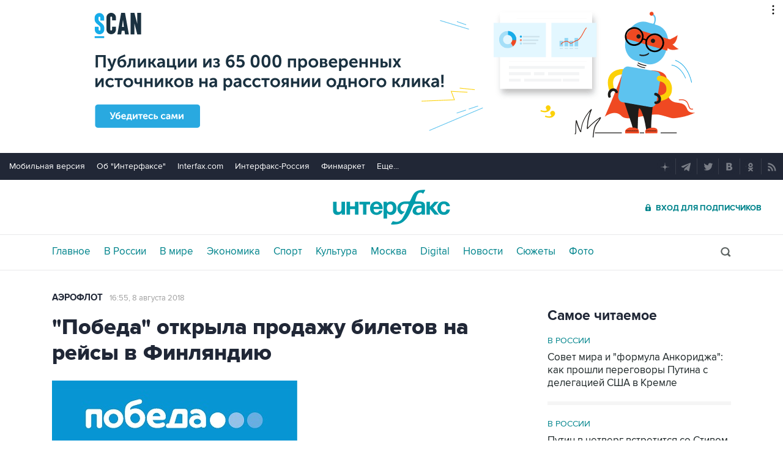

--- FILE ---
content_type: text/html
request_url: https://tns-counter.ru/nc01a**R%3Eundefined*interfax_ru/ru/UTF-8/tmsec=interfax/715466826***
body_size: -73
content:
08F76E106974E6EEX1769268974:08F76E106974E6EEX1769268974

--- FILE ---
content_type: image/svg+xml
request_url: https://www.interfax.ru/img/svg/photo.svg
body_size: 388
content:
<?xml version="1.0" encoding="utf-8"?>
<!-- Generator: Adobe Illustrator 20.1.0, SVG Export Plug-In . SVG Version: 6.00 Build 0)  -->
<svg version="1.1" id="Layer_1" xmlns="http://www.w3.org/2000/svg" xmlns:xlink="http://www.w3.org/1999/xlink" x="0px" y="0px"
	 viewBox="0 0 20 16" style="enable-background:new 0 0 20 16;" xml:space="preserve">
<style type="text/css">
	.st0{fill-rule:evenodd;clip-rule:evenodd;fill:#FFFFFF;}
</style>
<g>
	<g>
		<path class="st0" d="M14.8,3.1l-2-2.1H7.1l-2,2.1H1V15h18V3.1H14.8z M10,13.3c-2.6,0-4.8-2.1-4.8-4.8c0-2.6,2.1-4.8,4.8-4.8
			c2.6,0,4.8,2.1,4.8,4.8C14.8,11.1,12.7,13.3,10,13.3z M10.1,5.6c-1.6,0-2.9,1.3-2.9,2.9c0,1.6,1.3,2.9,2.9,2.9
			c1.6,0,2.9-1.3,2.9-2.9C13,6.9,11.7,5.6,10.1,5.6z"/>
	</g>
</g>
</svg>
